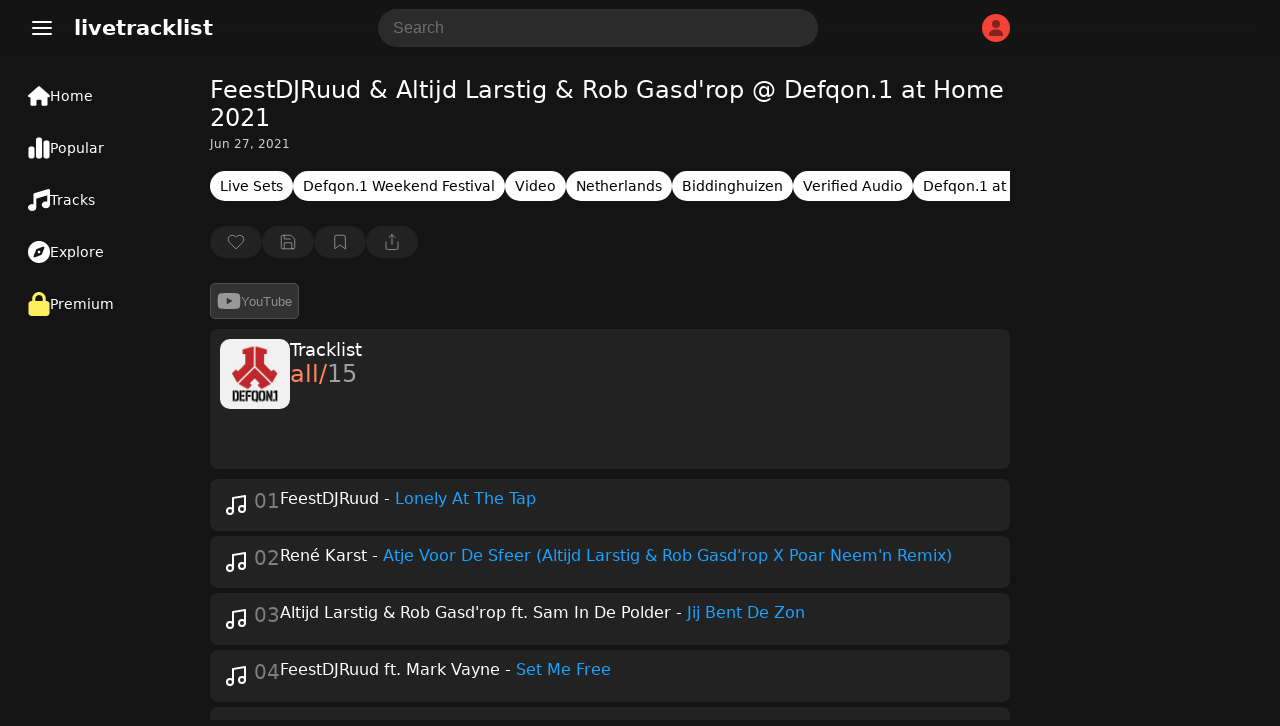

--- FILE ---
content_type: text/html; charset=utf-8
request_url: https://www.google.com/recaptcha/api2/aframe
body_size: 265
content:
<!DOCTYPE HTML><html><head><meta http-equiv="content-type" content="text/html; charset=UTF-8"></head><body><script nonce="xr8G05bqUNSycCdP0yDv9Q">/** Anti-fraud and anti-abuse applications only. See google.com/recaptcha */ try{var clients={'sodar':'https://pagead2.googlesyndication.com/pagead/sodar?'};window.addEventListener("message",function(a){try{if(a.source===window.parent){var b=JSON.parse(a.data);var c=clients[b['id']];if(c){var d=document.createElement('img');d.src=c+b['params']+'&rc='+(localStorage.getItem("rc::a")?sessionStorage.getItem("rc::b"):"");window.document.body.appendChild(d);sessionStorage.setItem("rc::e",parseInt(sessionStorage.getItem("rc::e")||0)+1);localStorage.setItem("rc::h",'1768379729379');}}}catch(b){}});window.parent.postMessage("_grecaptcha_ready", "*");}catch(b){}</script></body></html>